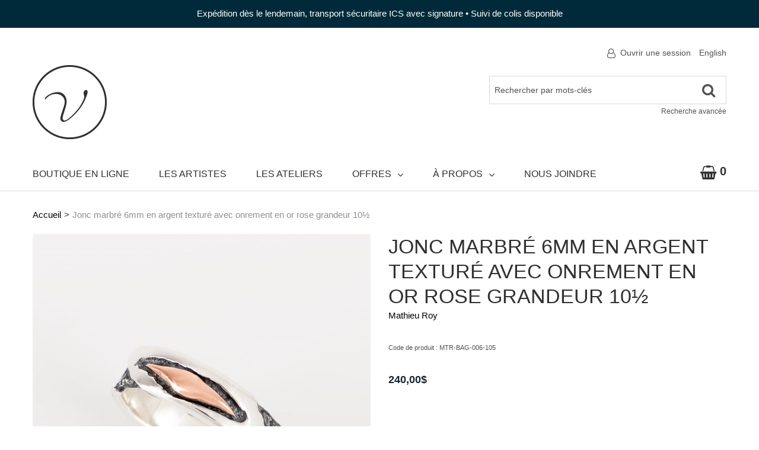

--- FILE ---
content_type: text/html; charset=utf-8
request_url: https://levivoir.com/jonc-marbre-6mm-en-argent-texture-avec-onrement-en-or-rose-grandeur-attribute-grandeur-bague-mtr-bag-006-105
body_size: 19983
content:

<!DOCTYPE html>
<!--[if IE 7]><html lang="en" class="ie ie7"><![endif]-->
<!--[if IE 8]><html lang="en" class="ie ie8"><![endif]-->
<!--[if IE 9]><html lang="en" class="ie"><![endif]-->

<!--[if gt IE 9]><!-->
<html lang="fr">
<!--<![endif]-->
<head>
  <meta charset="utf-8">
  <title>Jonc marbr&#233; 6mm en argent textur&#233; avec onrement en or rose grandeur&#160;10&#189;</title>
    <meta name="description" content="Bijou unisexe d’inspiration tribal fabriqu&#233; &#224; la main &#224; partir d’argent de haute qualit&#233; par l’artiste joailler Mathieu Roy. Cr&#233;&#233;es en petite s&#233;rie, et m&#234;me sur mesure &#224; la taille exacte de votre doigt, les bagues de l’artiste qu&#233;b&#233;cois sont authentiques et empreintes de caract&#232;re. D&#233;couvrez la collection!" />
      <meta name="keywords" content="Jonc marbr&#233; 6mm en argent textur&#233; avec onrement en or rose grandeur&#160;10&#189;" />
      <link rel="canonical" href="https://levivoir.com/jonc-marbre-6mm-en-argent-texture-avec-onrement-en-or-rose-grandeur-attribute-grandeur-bague-mtr-bag-006-105" />
    
  <meta content="True" name="HandheldFriendly">
  <meta name="viewport" content="width=device-width, initial-scale=1">
  <meta name="SKYPE_TOOLBAR" content="SKYPE_TOOLBAR_PARSER_COMPATIBLE" />

  <link rel="shortcut icon" type="image/ico" href="/favicon.ico?fv=5649A04D499BDE832F3F7AF5BDA41641" />


  <link rel="stylesheet" type="text/css" href="https://ct1.addthis.com/static/r07/widget110.css">
<link rel="stylesheet" href="https://levivoir-1.azureedge.net/content/cssinclude.bdl?id=985" />


  <!--[if IE 8]><!--><script src="https://levivoir-2.azureedge.net/scriptecom/html5shiv.js?fv=C5776AB906652ADD91F9D827138CDDF5"></script><!--<![endif]-->
<script src="https://levivoir-1.azureedge.net/scripts/jsinclude.bdl?id=986"></script>
<script src="https://levivoir-2.azureedge.net/scripts/jsinclude.bdl?id=965"></script>


  <script>var _sCurrentLanguage="fr";var _sDefaultLanguage="fr-CA";var _sCurrentLanguageFull="fr-ca";var _sServerDomain="levivoir.com";var _sLangQueryName="lang";var _sCurrentLangQueryAndValue="lang=fr-ca"</script>

  

  <!-- Google tag (gtag.js) -->
<script async src="https://www.googletagmanager.com/gtag/js?id=G-MWVMHEMNRP"></script>
<script>
  window.dataLayer = window.dataLayer || [];
  function gtag(){dataLayer.push(arguments);}
  gtag('js', new Date());

  gtag('config', 'G-MWVMHEMNRP');
  gtag('config', 'AW-760143427');
</script>

<script>
  $(document).ready(function () {  
  
    function isTouchDevice(){
      return typeof window.ontouchstart !== 'undefined';
    }

    /* If mobile browser, prevent click on parent nav item from redirecting to URL */
    if(isTouchDevice()) {
      // 1st click, add "clicked" class, preventing the location change. 2nd click will go through.
      $(".dropdown-submenu a").click(function(event) {
        if ($(this).parent().parent().parent().hasClass("open")) {
          //event.preventDefault();
          $(this).next().addClass("show");
          return false;
        }
        else {
          if (!$(this).parent().parent().parent().hasClass("open")){	
            $(".show").removeClass("show");
          }
        }
      });
    }
});

/* fix for product page gallery */
if (typeof EcomUtils !== 'undefined' && typeof ProductPage !== 'undefined') {
	$( document ).ajaxSuccess(function( event, xhr, settings ) {
		if (settings.url == "/ecomwgtproductpage/getproductbyselectedattribute" || settings.url == "/ecomwgtproductpage/getproductpricebyselecteduom") {
			EcomUtils.initLazyLoading();
  			EcomUtils.initLazyLoadingPrint();
		}
	});
}
</script>

<style>
/* fix for product listings */
@media screen and (min-width: 1200px) {
	.grid-layout .box-photo { min-height: 228px; }
	.span9 .grid-layout .box-photo { min-height: 159px; }
}
@media screen and (max-width: 1199px) and (min-width: 980px) {
	.grid-layout .box-photo { min-height: 178px; }
	.span9 .grid-layout .box-photo { min-height: 122px; }
}
@media screen and (max-width: 979px) and (min-width: 768px) {
	.grid-layout .box-photo { min-height: 144px; }
	.span9 .grid-layout .box-photo { min-height: 102px; }
}
/* fix for category listings */
@media screen and (max-width: 767px) {
	.image-category-listing .box-info-description.hidden-phone { display: block !important; }
}
</style>


  
<script>
  function PageHeadMetadata() { }


  $(document).ready(function () {
    var facebookPixelEnabled = false;
    var googleTagManagerEnabled = false;
    var googleTagManagerEnhancedEnabled = false;
    var gtmBuiltInEventsEnabled = false;
    var currencyCode = "";

       facebookPixelEnabled = true;
           googleTagManagerEnabled = true;

       googleTagManagerEnhancedEnabled = true;

       gtmBuiltInEventsEnabled = true;

    currencyCode = "CAD";

    if (typeof TrackingEvent === 'function' && typeof TrackingEvent.init === 'function')
    {
      TrackingEvent.init(facebookPixelEnabled, googleTagManagerEnabled, googleTagManagerEnhancedEnabled, currencyCode, gtmBuiltInEventsEnabled);
    }




  });

  PageHeadMetadata.AsyncHtmlResponseHandler = function ($container, asyncSectionInfo) {
    // the async section container is a div, which cannot be added to the head tag. The resulting html is added to the body.
    // this handler is required to move the resulting html back to the head tag.
    $('head').append(asyncSectionInfo.Html);
    $container.remove();
  }

</script>

<meta property="og:type" content="website">

<meta property="og:url" content="https://levivoir.com/jonc-marbre-6mm-en-argent-texture-avec-onrement-en-or-rose-grandeur-attribute-grandeur-bague-mtr-bag-006-105">
<meta property="og:title" content="Jonc marbr&#233; 6mm en argent textur&#233; avec onrement en or rose grandeur&#160;10&#189;">
  <meta property="og:description" content=" Bague en argent faite à la main par l'artiste joaillier québécois Mathieu Roy Argent ,925 gravé 2 ornements en or rose 14k Certaines zones sont texturées et oxydées, alors que d'autres sont polies effet miroir Réalisé par moulage en petite série 6,4 mm de large x 2 mm d'épaisseur Disponible sur commande en grandeur sur mesure, contacter notre équi">

  <meta property="og:image" content="https://levivoir.com//img/product/MTR-BAG-006~P1-B.JPG?fv=55C30C445414D57EFAD47F727A0EE551">

  <meta property="og:locale" content="fr_CA">
<meta property="og:site_name" content="Le Vivoir">

  <meta property="fb:app_id" content="718405638658048">
<meta name="twitter:card" content="summary">

<meta name="twitter:url" content="https://levivoir.com/jonc-marbre-6mm-en-argent-texture-avec-onrement-en-or-rose-grandeur-attribute-grandeur-bague-mtr-bag-006-105">
<meta name="twitter:title" content="Jonc marbr&#233; 6mm en argent textur&#233; avec onrement en or rose grandeur&#160;10&#189;">
<meta name="twitter:description" content=" Bague en argent faite &#224; la main par l&#39;artiste joaillier qu&#233;b&#233;cois Mathieu Roy Argent ,925 grav&#233; 2 ornements en or rose 14k Certaines zones sont textur&#233;es et oxyd&#233;es, alors que d&#39;autres sont polies effet miroir R&#233;alis&#233; par moulage en petite s&#233;rie 6,4 mm de large x 2 mm d&#39;&#233;paisseur Disponible sur commande en grandeur sur mesure, contacter notre &#233;qui">

<meta name="twitter:image" content="https://levivoir.com//img/product/MTR-BAG-006~P1-B.JPG?fv=55C30C445414D57EFAD47F727A0EE551">

<!-- Global Site Tag (gtag.js) - Google Analytics -->
  
  <script async src="https://www.googletagmanager.com/gtag/js?id=UA-144453896-1"></script>
  
<script>
  window.dataLayer = window.dataLayer || [];
  function gtag(){dataLayer.push(arguments);}
  gtag('js', new Date());

    
    gtag('config', 'UA-144453896-1');
    

</script>

<!-- Facebook Pixel Code -->
<script>
  !function (f, b, e, v, n, t, s) {
    if (f.fbq) return; n = f.fbq = function () {
      n.callMethod ?
      n.callMethod.apply(n, arguments) : n.queue.push(arguments)
    };
    if (!f._fbq) f._fbq = n; n.push = n; n.loaded = !0; n.version = '2.0';
    n.queue = []; t = b.createElement(e); t.async = !0;
    t.src = v; s = b.getElementsByTagName(e)[0];
    s.parentNode.insertBefore(t, s)
  }(window, document, 'script',
  'https://connect.facebook.net/en_US/fbevents.js');
  fbq('init', '718405638658048');
  fbq('track', 'PageView');
</script>
<noscript>
  <img height="1" width="1" style="display:none" 
       src="https://www.facebook.com/tr?id=718405638658048&ev=PageView&noscript=1"/>
</noscript>
<!-- End Facebook Pixel Code -->
  <meta name="ProductCode" content="MTR-BAG-006-105" />

    <script type="application/ld+json">
    {
  "@context": "https://schema.org/",
  "@type": "Product",
  "name": "Jonc marbré 6mm en argent texturé avec onrement en or rose grandeur 10½",
  "description": " Bague en argent faite &#224; la main par l&#39;artiste joaillier qu&#233;b&#233;cois Mathieu Roy Argent ,925 grav&#233; 2 ornements en or rose 14k Certaines zones sont textur&#233;es et oxyd&#233;es, alors que d&#39;autres sont polies effet miroir R&#233;alis&#233; par moulage en petite s&#233;rie 6,4 mm de large x 2 mm d&#39;&#233;paisseur Disponible sur commande en grandeur sur mesure, contacter notre &#233;qui",
  "sku": "MTR-BAG-006-105",
  "brand": {
    "@type": "Brand",
    "name": "Mathieu Roy"
  },
  "category": "Jonc marbré 6mm en argent texturé avec onrement en or rose grandeur 10½",
  "offers": {
    "@type": "Offer",
    "url": "https://levivoir.com/jonc-marbre-6mm-en-argent-texture-avec-onrement-en-or-rose-grandeur-attribute-grandeur-bague-mtr-bag-006-105",
    "price": "240.00",
    "priceCurrency": "CAD",
    "availability": "https://schema.org/OutOfStock"
  },
  "isRelatedTo": [
    {
      "@context": "https://schema.org/",
      "@type": "Product",
      "name": "Jonc marbré 5mm en argent gravé grandeur 11",
      "brand": {
        "@type": "Brand",
        "name": "Mathieu Roy"
      },
      "category": "Jonc marbré 6mm en argent texturé avec onrement en or rose grandeur 10½",
      "offers": {
        "@type": "Offer",
        "url": "https://levivoir.com/jonc-marbre-5mm-en-argent-grave-grandeur-attribute-grandeur-bague-mtr-bag-004-11",
        "price": "120.00",
        "priceCurrency": "CAD",
        "availability": "https://schema.org/OutOfStock"
      },
      "image": [
        "https://levivoir.com//img/product/MTR-BAG-004~P1-Z.JPG",
        "https://levivoir.com//img/product/MTR-BAG-004~P2-Z.JPG",
        "https://levivoir.com//img/product/MTR-BAG-004~P3-Z.JPG"
      ]
    },
    {
      "@context": "https://schema.org/",
      "@type": "Product",
      "name": "Jauge de mesure pour taille de bague",
      "description": " ",
      "category": "Jonc marbré 6mm en argent texturé avec onrement en or rose grandeur 10½",
      "offers": {
        "@type": "Offer",
        "url": "https://levivoir.com/jauge-de-mesure-pour-taille-de-bague-viv-p-baguesize",
        "price": "3.00",
        "priceCurrency": "CAD",
        "availability": "https://schema.org/InStock"
      },
      "image": [
        "https://levivoir.com//img/product/VIV-P-BAGUESIZE~1-B.jpg",
        "https://levivoir.com//img/product/VIV-P-BAGUESIZE~2-B.jpg"
      ]
    },
    {
      "@context": "https://schema.org/",
      "@type": "Product",
      "name": "Pendentif en argent avec pierre de grenat sur cordon de cuir",
      "brand": {
        "@type": "Brand",
        "name": "Mathieu Roy"
      },
      "category": "Jonc marbré 6mm en argent texturé avec onrement en or rose grandeur 10½",
      "offers": {
        "@type": "Offer",
        "url": "https://levivoir.com/pendentif-en-argent-avec-pierre-de-grenat-sur-cordon-de-cuir-mtr-pen-001-gre",
        "price": "155.00",
        "priceCurrency": "CAD",
        "availability": "https://schema.org/OutOfStock"
      },
      "image": [
        "https://levivoir.com//img/product/MTR-PEN-001-GRE_1-Z.jpg",
        "https://levivoir.com//img/product/MTR-PEN-001-GRE_2-Z.jpg",
        "https://levivoir.com//img/product/MTR-PEN-001-GRE_3-Z.jpg",
        "https://levivoir.com//img/product/MTR-PEN-001-GRE_4-Z.jpg",
        "https://levivoir.com//img/product/MTR-PEN-001-GRE_5-Z.jpg"
      ]
    },
    {
      "@context": "https://schema.org/",
      "@type": "Product",
      "name": "Blaireaux avec poils synthétiques",
      "brand": {
        "@type": "Brand",
        "name": "Attila Hrubos"
      },
      "category": "Jonc marbré 6mm en argent texturé avec onrement en or rose grandeur 10½",
      "offers": {
        "@type": "Offer",
        "url": "https://levivoir.com/blaireaux-avec-poils-synthetiques-atr-bla-012-iv-1",
        "price": "60.00",
        "priceCurrency": "CAD",
        "availability": "https://schema.org/OutOfStock"
      },
      "image": [
        "https://levivoir.com//img/product/ATR-BLA-012-IV-1_1-Z.jpg",
        "https://levivoir.com//img/product/ATR-BLA-012-IV-1_2-Z.jpg",
        "https://levivoir.com//img/product/ATR-BLA-012-IV-1_3-Z.jpg",
        "https://levivoir.com//img/product/ATR-BLA-012-IV-1_4-Z.jpg",
        "https://levivoir.com//img/product/ATR-BLA-012-IV-1~5-Z.jpg"
      ]
    }
  ],
  "image": [
    "https://levivoir.com//img/product/MTR-BAG-006~P1-Z.JPG",
    "https://levivoir.com//img/product/MTR-BAG-006~P2-Z.JPG",
    "https://levivoir.com//img/product/MTR-BAG-006~P3-Z.JPG"
  ]
}
    </script>


<meta name="generator" content="k-eCommerce" />
</head>


<body class=" Ecom-ProductPage EcomTProductPage EcomLLayoutEcomV2">
  
  <input type="hidden" id="hdnPageTitle" value="Jonc marbr&#233; 6mm en argent textur&#233; avec onrement en or rose grandeur&#160;10&#189;" />
  
  <div class="sb-site-container">
    <div class="widget" data-type="layout" data-index="1">
        <div class="customerservice-box hidden"></div>

    </div>
    <div class="main-section-container container">
      <div class="widget" data-type="layout" data-index="2">
        
<script>

    $(document).ready(function () {
        Header.init(true, 3, "article", "articles", "ecomwgtheaderv2", "Nous avons mis &#224; jour votre panier avec succ&#232;s.&lt;/br&gt;&lt;a style=&#39;text-decoration: underline;&#39; href=&#39;/mon-panier&#39;&gt;Cliquez ici pour voir votre panier.&lt;/a&gt;");
        ShoppingCartSummary.DesktopAutoCloseCartPopupDelay = 5000 ;
        ShoppingCartSummary.MobileAutoCloseCartPopupDelay = 5000 ;
        $('.nav-myaccount .dropdown-toggle').dropdown();
        Menu.init();
    });
</script>
<header>

        <div class="header-banner text-center">
            <div class="container">Expédition dès le lendemain, transport sécuritaire ICS avec signature • Suivi de colis disponible<br>
<div></div></div>
        </div>
    <div class="header-bar">
        <div class="container">
            <div class="row-fluid">
                <div class="span6">
                    <ul class="unstyled inline header-nav">



                    </ul>
                </div>
                <div class="span6">
                    <ul class="unstyled inline header-nav-other">
                        <li class="dropdown">
                                <i class="fa fa-user-o"></i> <a class="dropdown-toggle ejs-header-menu" data-toggle="dropdown" href="javascript:void(0);">Ouvrir une session</a>
                            <ul class="dropdown-menu">
                                    <li class="headerlink-login"><a href="/identification-utilisateur" class="btn">Ouvrir une session</a></li>
                                    <li class="divider"></li>
                                <li class="headerlink-account"><a href="/mon-compte">Mon compte</a></li>
                                    <li class="headerlink-cart"><a href="/mon-panier">Mon panier</a></li>
                                                                                                <li class="headerlink-contact"><a href="/fr/questions-le-vivoir">Service &#224; la client&#232;le</a></li>
                            </ul>
                        </li>



                                <li class="cult-en">
                                    <a href="/en/6mm-marbled-textured-silver-with-rose-gold-ornemen-bangle-size-attribute-grandeur-bague-mtr-bag-006-105" lang="en">English</a>
                                </li>

                    </ul>
                </div>
            </div>
        </div>
    </div>

    <div class="header-content">
        <div class="container">
            <!-- HEADER LINKS -->

            <div class="row-fluid">
                <div class="span4">
                    <div class="logos text-center">

                            <a href="/" title="Le Vivoir">
                                <img src="https://levivoir-2.azureedge.net/medias/logo/logo-medium.png?fv=9E576403EE332A3EFF44A813C07DCD2C" alt="Le Vivoir" title="Le Vivoir" class="hires">
                            </a>
                    </div>
                </div>

                <div class="span8 header-topsection">

                        <!-- SEARCH -->
                        <div class="search" role="search">
                            <div class="row-fluid">
                                <form class="form-search ejs-quicksearch form-inline" action="/recherche-produits" method="get" onsubmit="SearchAsType.PreventAjaxCall();">
                                    <input type="text" name="qs" id="txtHeaderQuickSearch" class="form-search-input" placeholder="Rechercher par mots-cl&#233;s" autocomplete="off" />
                                    <button class="btn-go" type="submit">
                                        <i class="fa fa-search"></i>
                                    </button>
                                    <div class="row-fluid">
                                        <a href="/recherche-avance" class="advanced-search"><small>Recherche avanc&#233;e</small></a>
                                    </div>
                                </form>
                            </div>

                        </div>

                        <!-- CART -->
                            <div class="row-fluid cart-in-mobile visible-phone">
                                <div class="mobile-cart">
                                    <a href="javascript:void(0);" class="btn-cart box ejs-basket-popup ejs-basket-closed">

                                        <i class="fa fa-shopping-basket" aria-hidden="true"></i>
                                        <span class="ejs-cart-products-qty cart-products-qty">0</span>
                                        <span class="ejs-cart-products-qty-lbl cart-products-qty-lbl">
                                            
                                                 article
                                        </span>
                                            
                                                - <span class="ejs-cart-products-total">0,00$</span>
                                            
                                    </a>
                                </div>
                            </div>
                        <!-- Quote Cart -->
                </div>
            </div>

        </div>
    </div>
</header>

<div class="section-container-main-navigation">


        <div class="main-navigation">
            <div class="container">
                <div class="navbar navbar-inverse nav-menu">
                    <div class="navbar-inner">
                        <div class="container">
                            <div class="span12 visible-phone">
                                <a class="btn-navbar span1" data-toggle="collapse" data-target=".nav-collapse">
                                    <i class="fa fa-bars fa-large fa-inverted"></i>
                                </a>
                            </div>
                            <div class="row-fluid">
                                <div class="nav-collapse collapse span10" role="navigation">
                                    <ul class="nav">

                                                        <li>
                                                            <a class="" href="/boutique-en-ligne" >Boutique en ligne</a>
                                                        </li>
                                                        <li>
                                                            <a class="" href="/nos-artistes" >Les artistes</a>
                                                        </li>
                                                        <li>
                                                            <a class="" href="/les-ateliers" >Les ateliers</a>
                                                        </li>
                                                        <li class="expand dropdown">
                                                            <a class="dropdown-toggle lvl1 " href="javascript:void(0)"  data-toggle="dropdown" aria-haspopup="true">Offres<i class="fa fa-angle-down" aria-hidden="true"></i></a>

                                                                <ul class="dropdown-menu level2" role="menu">
                                                                                <li class="expand dropdown-submenu">
                                                                                    <a class="" href="javascript:void(0)"  data-url="" tabindex="-1" aria-haspopup="true">Espaces locatifs</a>

                                                                                        <ul class="level3 dropdown-menu">
                                                                                                    <li class="dropdown-submenu">
                                                                                                        <a class="" href="/ateliers-d-artistes"  tabindex="-1">Ateliers d&#39;artistes</a>
                                                                                                    </li>
                                                                                                    <li class="dropdown-submenu">
                                                                                                        <a class="" href="/fr/bureaux"  tabindex="-1">Bureaux</a>
                                                                                                    </li>
                                                                                        </ul>
                                                                                </li>
                                                                                <li class="expand dropdown-submenu">
                                                                                    <a class="" href="javascript:void(0)"  data-url="" tabindex="-1" aria-haspopup="true">Services aux artistes</a>

                                                                                        <ul class="level3 dropdown-menu">
                                                                                                    <li class="dropdown-submenu">
                                                                                                        <a class="" href="/service-photographie"  tabindex="-1">Service de photographie</a>
                                                                                                    </li>
                                                                                                    <li class="dropdown-submenu">
                                                                                                        <a class="" href="/creation-de-site-web"  tabindex="-1">Cr&#233;ation de site web</a>
                                                                                                    </li>
                                                                                        </ul>
                                                                                </li>
                                                                                <li>
                                                                                    <a class="" href="/expositions" >Expositions</a>
                                                                                </li>
                                                                </ul>

                                                        </li>
                                                        <li class="expand dropdown">
                                                            <a class="dropdown-toggle lvl1 " href="javascript:void(0)"  data-toggle="dropdown" aria-haspopup="true">&#192; propos<i class="fa fa-angle-down" aria-hidden="true"></i></a>

                                                                <ul class="dropdown-menu level2" role="menu">
                                                                                <li>
                                                                                    <a class="" href="/fr/la-mission-du-vivoir" >Notre mission</a>
                                                                                </li>
                                                                                <li>
                                                                                    <a class="" href="/fr/lhistoire-du-vivoir" >Notre histoire</a>
                                                                                </li>
                                                                </ul>

                                                        </li>
                                                        <li>
                                                            <a class="" href="/fr/nous-joindre" >Nous joindre</a>
                                                        </li>
                                    </ul>
                                </div>

                                <div class="nav-quicklinks span2">
                                    <ul class="nav nav-pills unstyled inline">
                                            <li class="nav-search-container">
                                                <!--[isk] 1st btn form show/hide trigger-->
                                                <a class="btn-search box pointer-cursor">
                                                    <i class="fa fa-search fa-inverted"></i>
                                                </a>
                                            </li>
                                                                                    <li>
                                                <a href="javascript:void(0);" class="btn-cart box ejs-basket-popup ejs-basket-closed">
                                                    <i class="fa fa-shopping-basket fa-inverted" aria-hidden="true"></i> <span class="ejs-cart-products-qty"><strong class="visible-desktop"></strong>0 </span>
                                                </a>
                                            </li>
                                                                            </ul>
                                </div>
                            </div>

                        </div>
                    </div>
                </div>


                <!-- SEARCH NAVIGATION -->
                <div class="main-navig-search" role="search">
                    <form class="form-search ejs-search-bar" action="/recherche-produits" method="get" onsubmit="SearchAsType.PreventAjaxCall();">

                        <input autocomplete="off" class="form-search-input" id="txtQsBar" name="qs" placeholder="Rechercher par mots-clés" type="text" value="" />
                        <!--[isk] 2nd btn search trigger-->
                        <button class="btn btn-go" id="cmdSearchBar" type="submit"><i class="fa fa-search fa-inverted"></i></button>
                    </form>
                </div>
            </div>

        </div>

    <!-- CART -->
        <div id="shoppingCartPopup" class="basket-pop ejs-basket-closed">
            <div class="row-fluid basketpop-header">
                <div class="span11">
                    <h3 class="pull-left">
                        Mon panier
                </h3>
            </div>
            <div class="span1">
                <a class="basket-close pull-right" href="javascript:void(0)" onclick="ShoppingCartSummary.forceClose(); return false;"><i class="fa fa-times fa-inverted fa-small"></i></a>
            </div>
        </div>
        <div id="shoppingCartPopupContent" data-widget-code="EcomWGTShoppingCartSummary">
        </div>
    </div>

    <!-- QUOTE -->
</div>

      </div>
      <section class="main-section" role="main">
        <div id="main-section" class="container">
          <div id="ejs-main-section" class="section-body-container">
            


<div class="row-fluid">
  <div class="span12">   
    <div class="widget" data-type="view" data-index="1">
      


<script>if (typeof TrackingEvent === 'function' && typeof TrackingEvent.addProductData === 'function'){TrackingEvent.addProductData('8a7a3fad-3fd2-4c15-b0f2-3254d93349d9', {"Id":"8a7a3fad-3fd2-4c15-b0f2-3254d93349d9","Code":"MTR-BAG-006-105","Title":"Jonc marbré 6mm en argent texturé avec onrement en or rose grandeur 10½","Category":"Boutique en ligne","Brand":"Mathieu Roy","Configurations":"10½","Price":240.00,"PriceForMinQuantity":240.00,"Quantity":1.0,"ListPosition":1,"Currency":"CAD"});}</script>

<script>
  $(document).ready(function () {
    $(document).trigger("ProductPageDisplay", ["8a7a3fad-3fd2-4c15-b0f2-3254d93349d9"]);
  });
</script>


<div class="product-detail ejs-product-detail product-detail--2020-1 site-content clearfix row-fluid is-touchspin ">

  <!-- breadcrumb section-->
  <div class="row-fluid">
    <ul class='breadcrumb'><li class=''><a href='/'>Accueil</a><span class='divider'>&gt;</span></li><li class='active'>Jonc marbré 6mm en argent texturé avec onrement en or rose grandeur 10½</li></ul>

  </div>

  <!-- product detail START -->

  <div class="row-fluid">
    <div class="span6 product-page-image-col">
      <div class="product-image">
        <!-- Widget Unique Code used for calls to the Model from the controller  -->
        <input id="WidgetUniqueCode" name="WidgetUniqueCode" type="hidden" value="SdWlppw1TpFAaFHqsHbZSjbS4WuXJ5EWOfgKbFUnw7MkKowfMLbMi0snh539i18cG4HrIiL5REfyD7ozE5c7ig==" />
        <input id="CategoryId" name="CategoryId" type="hidden" value="13a16fcc-3101-44b1-bc20-1455feea1361" />





        <div class="product-image-container ejs-product-image-container">
            <div class="in-cart-indicator" title="Le produit « Jonc marbré 6mm en argent texturé avec onrement en or rose grandeur 10½ » est dans le panier.">
              <i class="in-cart-icon fa fa-cart-arrow-down" aria-hidden="true"></i>
              <span class="sr-only">Le produit « Jonc marbré 6mm en argent texturé avec onrement en or rose grandeur 10½ » est dans le panier.</span>
            </div>
          

          <img class="product-main-image product-image__image" id="product-detail-gallery-main-img" alt="Jonc marbr&#233; 6mm en argent textur&#233; avec onrement en or rose grandeur&#160;10&#189;" title="Jonc marbr&#233; 6mm en argent textur&#233; avec onrement en or rose grandeur&#160;10&#189;" src="https://levivoir-1.azureedge.net/img/product/MTR-BAG-006~P1-B.JPG?fv=55C30C445414D57EFAD47F727A0EE551" data-zoom-image="/img/product/MTR-BAG-006~P1-Z.JPG?fv=55C30C445414D57EFAD47F727A0EE551" data-zoom-enabled="True" />
        </div>

        <div id="zoom-info">
          <div class="visible-phone visible-tablet hidden-desktop text-center v-margin">
            <small class="muted">Appuyez deux fois et maintenez enfoncer pour un gros plan.</small>
          </div>

          <div class="hidden-phone hidden-tablet visible-desktop text-center v-margin">
            <small class="muted">Passer en survol l'image pour zoomer.</small>
          </div>
        </div>

        <div id="enlarge-info" class="text-center hidden-phone v-margin product-enlarge">
          <i class="fa fa-arrows-alt fa-small" aria-hidden="true"></i><a class="ejs-product-enlarge btn btn-link"><small>Cliquer pour agrandir</small></a>
        </div>


          <div id="product-detail-gallery-thumbs">
            <ul class="slides">
                <li>
                  <a href="javascript:void(0);" class="ejs-slider-thumb" data-image="/img/product/MTR-BAG-006~P1-B.JPG?fv=55C30C445414D57EFAD47F727A0EE551" data-zoom-image="/img/product/MTR-BAG-006~P1-Z.JPG?fv=55C30C445414D57EFAD47F727A0EE551" data-enlarge-image="/img/product/MTR-BAG-006~P1-Z.JPG?fv=55C30C445414D57EFAD47F727A0EE551">
                    <img src="https://levivoir-1.azureedge.net/img/product/MTR-BAG-006~P1-T.JPG?fv=1F706A2AC019D238CDBDE8EEC48A1B7F" alt="Jonc marbr&#233; 6mm en argent textur&#233; avec onrement en or rose grandeur&#160;10&#189;" />
                  </a>
                </li>
                <li>
                  <a href="javascript:void(0);" class="ejs-slider-thumb" data-image="/img/product/MTR-BAG-006~P2-B.JPG?fv=C09DC338DAEC1C1822446B60D5B24379" data-zoom-image="/img/product/MTR-BAG-006~P2-Z.JPG?fv=C09DC338DAEC1C1822446B60D5B24379" data-enlarge-image="/img/product/MTR-BAG-006~P2-Z.JPG?fv=C09DC338DAEC1C1822446B60D5B24379">
                    <img src="https://levivoir-2.azureedge.net/img/product/MTR-BAG-006~P2-T.JPG?fv=DD40284FDCEA69E3B6A65E2B3F2ECB04" alt="Jonc marbr&#233; 6mm en argent textur&#233; avec onrement en or rose grandeur&#160;10&#189;" />
                  </a>
                </li>
                <li>
                  <a href="javascript:void(0);" class="ejs-slider-thumb" data-image="/img/product/MTR-BAG-006~P3-B.JPG?fv=D8898F880E201A09AE29B30373EC4118" data-zoom-image="/img/product/MTR-BAG-006~P3-Z.JPG?fv=D8898F880E201A09AE29B30373EC4118" data-enlarge-image="/img/product/MTR-BAG-006~P3-Z.JPG?fv=D8898F880E201A09AE29B30373EC4118">
                    <img src="https://levivoir-2.azureedge.net/img/product/MTR-BAG-006~P3-T.JPG?fv=B991F1657300BF170D3DEAD4DE1BC07A" alt="Jonc marbr&#233; 6mm en argent textur&#233; avec onrement en or rose grandeur&#160;10&#189;" />
                  </a>
                </li>
            </ul>
          </div>
      </div>
    </div>
    <div class="span6 product-page-info-col">
        <div class="row-fluid">
            <div class="span12">
                <h1 class="product-detail__product-title">Jonc marbré 6mm en argent texturé avec onrement en or rose grandeur 10½</h1>
                        <p class="product-brand">
                            <a class="product-brand__link" href="/mathieu-roy">Mathieu Roy</a>
                        </p>
            </div>
        </div>

            <div class="row-fluid">
                <div class="span12">
                        <p class="product-details-code">Code de produit : <span>MTR-BAG-006-105</span></p>

                </div>
            </div>


        <div class="row-fluid">

            <div class="span12">

            <div class="unstyled single-price-display">
              <strong class="price price-current">240,00$</strong> 
              

<script>
  $(document).ready(function () {
    $(".ejs-fee-list-description").tooltip();
  });
</script>

                          </div>
        </div>
      </div>
        <div class="row-fluid ejs-product-attributes attributes-section">
                        <div class="span12">
                            <ul class="unstyled">
                            </ul>
                        </div>
            </div>



        <div class="row-fluid">
            <div class="span6">
                <!--Product Add To Cart, Add to Purchase list START-->
                <!--Quantity Text Box-->

            </div>



                    <div class="span6">
                        <div class="box-info box-qty">
                            <ul class="unstyled text-right form-inline productpage-Availability">
                                    <li class="text-right productpage-Availability-qty"><strong>Quantit&#233; disponible :</strong> 0</li>
                                

                            </ul>
                        </div>
                    </div>
        </div>



    </div>
  </div>
    <div class="row-fluid">
        <div class="span12">
                <div class="description-bottom">
                    <h3>Description</h3>
                    <div><p>Bague en argent faite à la main par l'artiste joaillier québécois Mathieu Roy</p><ul>    <li>Argent ,925 gravé</li>    <li>2 ornements en or rose 14k</li>    <li>Certaines zones sont texturées et oxydées, alors que d'autres sont polies effet miroir</li>    <li>Réalisé par moulage en petite série</li>    <li>6,4 mm de large x 2 mm d'épaisseur</li></ul><p><i>Disponible sur commande en grandeur sur mesure,  <a href="mailto:info@levivoir.com?subject=Commande%20d'une%20bague%20de%20l'artiste%20Mathieu%20Roy">contacter notre équipe</a>!</i></p></div>
                </div>
                <hr class="separator" />


                <div class="description-bottom" id="tab-1">
                    <h3>L&#39;artiste</h3>
                    <div><div class="artist-brand-page"><h2 class="artist-product-name">Mathieu Roy</h2><p class="artist-brand-city">Québec</p><div class="row-fluid artist-brand-row">        <div class="span5">            <img class="artist-brand-picture" alt="Portait de l'artiste joaillier Mathieu Roy" src="https://levivoir-1.azureedge.net/medias/MathieuRoy_Portrait.jpg?fv=3976AEC8D2CE437F3C1B107F6BE44E74" title="Portait de l'artiste joaillier Mathieu Roy" />        </div>        <div class="span7 artist-brand-description"><p><img src="https://levivoir-2.azureedge.net/medias/quote-open-fr.png?fv=D85F15F1AAA7F9395FFD191F36D54728" alt="" class="artist-brand-quote-open-fr"/>Lors de ma formation en joaillerie, j’ai été immédiatement fasciné par la gravure à l’acide qui est une technique de traitement de surface. Cet engouement est demeuré le même au fil du temps puisque je privilégie encore cette technique dans la conception de la plupart de mes bijoux.</p><p>Même si certaines de mes créations sont plus délicates que d’autres, le résultat obtenu avec l’acide leur donne beaucoup de caractère. Les lignes courbées se terminant en pointes – rappelant des formes tribales – viennent accentuer cet effet.</p><p>Je travaille principalement avec l’argent sterling oxydé ou l’or. L’utilisation de ces deux métaux dans un même bijou, en plus des reliefs formés par l’acide, donnent un contraste très intéressant à mes créations.</p><p>Ma collection comprend plusieurs pièces pour femmes, mais une grande place – de plus en plus grande d’ailleurs – est attribuée à la clientèle masculine, qui est trop souvent laissée pour compte dans le bijou.<img src="https://levivoir-1.azureedge.net/medias/quote-close-fr.png?fv=401EBD8C4B4505405DD8A193300E698D" alt="" class="artist-brand-quote-close-fr"/></p>        </div>    </div></div></div>
                </div>
                <hr class="separator" />
                <div class="description-bottom" id="tab-1">
                    <h3>Entretien</h3>
                    <div>Sans doute vous êtes-vous déjà demandé comment prendre bien soin de vos bijoux en argent? Avec ce petit truc, vous verrez que c’est un jeu d’enfant. Plutôt que d’utiliser un liquide ou une pâte comme pour l’argenterie - produits qui peuvent d’ailleurs abîmer vos bijoux à la longue - vous pouvez simplement utiliser un tissu de nettoyage et de polissage prévu à cet effet.<br><br>Lorsque vous trouvez que votre bijou a perdu de son éclat ou qu’il a commencé à ternir, tenez-le dans une main, tandis que vous l’astiquez avec le tissu de l’autre. En deux temps, trois mouvements, votre bijou redeviendra comme neuf!<br><br>Commander votre tissu nettoyant en <a href="https://levivoir.com/chiffon-nettoyant-pour-les-bijoux-viv-p-chi-001">cliquant ici</a><br><div></div></div>
                </div>
                <hr class="separator" />
                <div class="description-bottom" id="tab-1">
                    <h3>Livraison</h3>
                    <div><p style="text-align: justify;"><strong>Livraison: </strong>Nous livrons au Québec, au Canada, aux États-Unis et dans la plupart des pays du monde. Si aucune option de livraison n’est disponible pour votre adresse, <a href="mailto:kEncEmailjogpAmfwjwpjs/dpnkEncEmailEnd">contactez-nous</a> et nous vous soumettrons un estimé sur mesure!</p><p style="text-align: justify;"><strong>Calcul des frais de livraison: </strong>Le tarif de livraison est calculé automatiquement par notre système en fonction du poids et des dimensions des œuvres dans votre panier d’achats ainsi que selon votre adresse. Ce calcul s'effectue lorsque vous cliquez sur <em>Voir mon panier</em> ou <em>Passer la commande</em>. À ce stade, la commande n'est pas confirmée et il est encore possible de modifier, d'ajouter ou de supprimer des items de votre panier.</p><p style="text-align: justify;"><strong>Emballage:</strong> Nous emballons les œuvres avec grand soin, la plupart du temps avec des matériaux recyclés, puisque la planète nous tient autant à cœur que le rayonnement des métiers d’art! Nous utilisons de la mousse, du papier ou des bulles pour protéger vos œuvres qui seront ensuite placées dans une boîte de carton. Les tableaux sont également protégés de coin de carton et de papier kraft.</p><p style="text-align: justify;"><strong>Politique de retour:</strong> Nous voulons que vous ayez un réel coup de cœur pour votre œuvre! Si ce n’est pas le cas, il nous fera plaisir d’échanger votre achat dans un délai de 30 jours suivants la date d’achat. Pour se faire, les œuvres doivent nous être retournées à vos frais, intacts et dans leur emballage d’origine. Consulter tous les détails sur notre <a href="/faq">FAQ</a>.</p><p style="text-align: justify;"> </p><div></div></div>
                </div>
                <hr class="separator" />

        </div>
    </div>
  <input id="ProductCode" name="ProductCode" type="hidden" value="MTR-BAG-006-105" />
<input id="PromotionFromId" name="PromotionFromId" type="hidden" value="-1" /></div>
<!-- product detail END -->
  
    </div>
    <div class="widget" data-type="view" data-index="2">
        
    </div>
  </div>
</div>


<div class="widget" data-type="view" data-index="3">
  

<script>
  function EcomWGTProductSuggestion() { }

    EcomWGTProductSuggestion.InitializeProductSuggestionForm = function (formName) {
      ShoppingCart.initAddToCart(formName);

      $forms = $("#" + formName);
      $forms.unbind();
      $forms.removeData("validator");
      $.validator.unobtrusive.parse($forms);

      EcomUtils.standardizeDivHeights('div.grid-layout', 'div.productbox');
    }

    $(document).ready(function () {EcomWGTProductSuggestion.InitializeProductSuggestionForm("suggestedProductsFormComplementary");
      EcomUtils.bindProductsImagesRedirect();


    });

</script>
  <div class="complementary-product">
    <div class="row-fluid">
      <div class="span12">
          <h3>Vous pourriez aussi être intéressé par</h3>

        <form id="suggestedProductsFormComplementary" class="ejs-addtocartform" onsubmit="return false;" method="post" data-qtyisprefill="True">
          <div class="row-fluid grid-layout">
            <div class="ejs-productitem span3">


<script>if (typeof TrackingEvent === 'function' && typeof TrackingEvent.addProductData === 'function'){TrackingEvent.addProductData('8f274110-9587-4da9-931d-50cd99f4ce68', {"Id":"8f274110-9587-4da9-931d-50cd99f4ce68","Code":"MTR-BAG-004-11","Title":"Jonc marbré 5mm en argent gravé grandeur 11","Category":"Boutique en ligne","Brand":"Mathieu Roy","Configurations":"11","Price":120.00,"PriceForMinQuantity":120.00,"Quantity":1.0,"ListPosition":2,"Currency":"CAD"});}</script>

<div class="boxshad productbox ejs-product-listing-item is-touchspin ">











  <div class="box-photo product-image-container ejs-box-photo ejs-product-image-container" data-product-url="/jonc-marbre-5mm-en-argent-grave-grandeur-attribute-grandeur-bague-mtr-bag-004-11" onclick="$(document).trigger('ProductClick',['8f274110-9587-4da9-931d-50cd99f4ce68']);">
      <div class="in-cart-indicator" title="Le produit « Jonc marbré 5mm en argent gravé grandeur 11 » est dans le panier.">
        <i class="in-cart-icon fa fa-cart-arrow-down" aria-hidden="true"></i>
        <span class="sr-only">Le produit « Jonc marbré 5mm en argent gravé grandeur 11 » est dans le panier.</span>
      </div>
    <img class="product-main-image"
         alt="Jonc marbr&#233; 5mm en argent grav&#233; grandeur&#160;11"
         title="Jonc marbr&#233; 5mm en argent grav&#233; grandeur&#160;11"
         src="https://levivoir-1.azureedge.net/img/product/MTR-BAG-004~P1.JPG?fv=9B2F6F95544298150F14E46712EE8369"
         onclick="$(document).trigger('ProductClick',['8f274110-9587-4da9-931d-50cd99f4ce68']);"
         srcset=" /img/product/MTR-BAG-004~P1-Z.JPG?fv=7831333386F1F4D3C958BABB81A5B744 900w,                    /img/product/MTR-BAG-004~P1-B.JPG?fv=7831333386F1F4D3C958BABB81A5B744 900w,                   /img/product/MTR-BAG-004~P1.JPG?fv=9B2F6F95544298150F14E46712EE8369 300w,
                  /img/product/MTR-BAG-004~P1-T.JPG?fv=18BA52C983A89F0573BB55D6CD89FC92 150w,
                  /img/product/MTR-BAG-004~P1-X.JPG?fv=F1E0832D45E288190142699A7FBAFC67 55w"
         sizes="(max-width: 767px) 100vw, 50vw" />
  </div>
  <div class="box-info">
    <ul class="unstyled">
          <li class="product-title"><a href="/jonc-marbre-5mm-en-argent-grave-grandeur-attribute-grandeur-bague-mtr-bag-004-11" class="product-title" title="Jonc marbr&#233; 5mm en argent grav&#233; grandeur&#160;11" onclick="$(document).trigger('ProductClick',['8f274110-9587-4da9-931d-50cd99f4ce68']);">Jonc marbré 5mm en argent gravé grandeur 11</a></li>


        <li class="product-brand"><small><a href="/mathieu-roy" title="Mathieu Roy">Mathieu Roy</a></small></li>
      
    </ul>
  </div>

  <div class="box-price">


        <ul class="unstyled price-container">
          <li class="singlePrice-price">
            <span class="price ">120,00$ </span>
            

<script>
  $(document).ready(function () {
    $(".ejs-fee-list-description").tooltip();
  });
</script>

          </li>

        </ul>


  </div>
    <div class="box-info box-qty productListing-availability">
      <ul class="unstyled">
                              </ul>
    </div>
</div>

            </div>             
            <div class="ejs-productitem span3">


<script>if (typeof TrackingEvent === 'function' && typeof TrackingEvent.addProductData === 'function'){TrackingEvent.addProductData('6157ec4e-704b-42f6-9735-e682e09caf2d', {"Id":"6157ec4e-704b-42f6-9735-e682e09caf2d","Code":"VIV-P-BAGUESIZE","Title":"Jauge de mesure pour taille de bague","Category":"Tout voir","Brand":"Le vivoir","Configurations":"","Price":3.00,"PriceForMinQuantity":3.0000,"Quantity":1.0,"ListPosition":3,"Currency":"CAD"});}</script>

<div class="boxshad productbox ejs-product-listing-item is-touchspin ">











  <div class="box-photo product-image-container ejs-box-photo ejs-product-image-container" data-product-url="/jauge-de-mesure-pour-taille-de-bague-viv-p-baguesize" onclick="$(document).trigger('ProductClick',['6157ec4e-704b-42f6-9735-e682e09caf2d']);">
      <div class="in-cart-indicator" title="Le produit « Jauge de mesure pour taille de bague » est dans le panier.">
        <i class="in-cart-icon fa fa-cart-arrow-down" aria-hidden="true"></i>
        <span class="sr-only">Le produit « Jauge de mesure pour taille de bague » est dans le panier.</span>
      </div>
    <img class="product-main-image"
         alt="Jauge de mesure pour taille de bague"
         title="Jauge de mesure pour taille de bague"
         src="https://levivoir-2.azureedge.net/img/product/VIV-P-BAGUESIZE~1.jpg?fv=BDC18610983117B5206F67D07E3D49ED"
         onclick="$(document).trigger('ProductClick',['6157ec4e-704b-42f6-9735-e682e09caf2d']);"
         srcset="                   /img/product/VIV-P-BAGUESIZE~1-B.jpg?fv=FCC67FBB1B11B02604B0BDD0934B9A71 400w,                   /img/product/VIV-P-BAGUESIZE~1.jpg?fv=BDC18610983117B5206F67D07E3D49ED 300w,
                  /img/product/VIV-P-BAGUESIZE~1-T.jpg?fv=21C798C836E610BA766BB92412E33BE2 150w,
                  /img/product/VIV-P-BAGUESIZE~1-X.jpg?fv=C7656F7DAB71CB0DB73A71ED6C23AB8E 55w"
         sizes="(max-width: 767px) 100vw, 50vw" />
  </div>
  <div class="box-info">
    <ul class="unstyled">
          <li class="product-title"><a href="/jauge-de-mesure-pour-taille-de-bague-viv-p-baguesize" class="product-title" title="Jauge de mesure pour taille de bague" onclick="$(document).trigger('ProductClick',['6157ec4e-704b-42f6-9735-e682e09caf2d']);">Jauge de mesure pour taille de bague</a></li>


      
        <li class="product-desc small"> </li>
    </ul>
  </div>

  <div class="box-price">


        <ul class="unstyled price-container">
          <li class="singlePrice-price">
            <span class="price ">3,00$ </span>
            

<script>
  $(document).ready(function () {
    $(".ejs-fee-list-description").tooltip();
  });
</script>

          </li>

        </ul>


        <div class="qty-container ejs-addtocart-toggle-spinner-container">
          <button type="button" class="btn btn-primary btn-block btn-addtocart-toggle-spinner ejs-addtocart-toggle-spinner" title="Ajouter Jauge de mesure pour taille de bague &#224; mon panier.">
            Ajouter au panier <i class="fa fa-shopping-cart fa-inverted" aria-hidden="true"></i>
          </button>
        </div>
      <ul class="unstyled inline qty-container ejs-addtocart-section input-append qty-container-spinner ejs-addtocart-spinner" data-productbox=".ejs-product-listing-item" data-productid="6157ec4e-704b-42f6-9735-e682e09caf2d" data-productcode="VIV-P-BAGUESIZE" data-isdigitalproduct="false" data-content-remove="Retirer Jauge de mesure pour taille de bague de mon panier." data-content-down="R&#233;duire la quantit&#233; de Jauge de mesure pour taille de bague de 1." data-content-up="Augmenter la quantit&#233; de Jauge de mesure pour taille de bague de 1.">

        <li>
          <input type="number" min="0" max="9999" step="1" id="qty_VIV-P-BAGUESIZE_Complementary" name="qty_VIV-P-BAGUESIZE_Complementary" class="input-mini" data-minqty="1" data-minqty-content="La quantit&#233; doit &#234;tre d&#39;au moins 1." data-maxqty="9999" data-maxqty-content="La quantit&#233; maximale possible est 9999." data-multiqty="1" data-multiqty-content="La quantit&#233; doit &#234;tre un multiple de 1." data-productcode="VIV-P-BAGUESIZE" data-addtocartmode-enterkey="orderv2" data-invalid-content="La quantit&#233; doit &#234;tre valide et plus grande que z&#233;ro pour ajouter un produit au panier d&#39;achats." data-content="La quantit&#233; doit &#234;tre valide et plus grande que z&#233;ro pour ajouter un produit au panier d&#39;achats." onkeydown="return EcomUtils.validateNumericInput(event, this);" />
          <span class="field-validation-valid" data-valmsg-replace="true" data-valmsg-for="qty_VIV-P-BAGUESIZE"></span>
        </li>


      </ul>
  </div>
    <div class="box-info box-qty productListing-availability">
      <ul class="unstyled">
                              </ul>
    </div>
</div>

            </div>             
            <div class="ejs-productitem span3">


<script>if (typeof TrackingEvent === 'function' && typeof TrackingEvent.addProductData === 'function'){TrackingEvent.addProductData('f2637056-3062-40bc-8496-7e8ae3873762', {"Id":"f2637056-3062-40bc-8496-7e8ae3873762","Code":"MTR-PEN-001-GRE","Title":"Pendentif en argent avec pierre de grenat sur cordon de cuir","Category":"Boutique en ligne","Brand":"Mathieu Roy","Configurations":"Grenat","Price":155.00,"PriceForMinQuantity":155.0000,"Quantity":1.0,"ListPosition":4,"Currency":"CAD"});}</script>

<div class="boxshad productbox ejs-product-listing-item is-touchspin ">











  <div class="box-photo product-image-container ejs-box-photo ejs-product-image-container" data-product-url="/pendentif-en-argent-avec-pierre-de-grenat-sur-cordon-de-cuir-mtr-pen-001-gre" onclick="$(document).trigger('ProductClick',['f2637056-3062-40bc-8496-7e8ae3873762']);">
      <div class="in-cart-indicator" title="Le produit « Pendentif en argent avec pierre de grenat sur cordon de cuir » est dans le panier.">
        <i class="in-cart-icon fa fa-cart-arrow-down" aria-hidden="true"></i>
        <span class="sr-only">Le produit « Pendentif en argent avec pierre de grenat sur cordon de cuir » est dans le panier.</span>
      </div>
    <img class="product-main-image"
         alt="Pendentif en argent avec pierre de grenat sur cordon de cuir"
         title="Pendentif en argent avec pierre de grenat sur cordon de cuir"
         src="https://levivoir-1.azureedge.net/img/product/MTR-PEN-001-GRE_1.jpg?fv=A3B125561C32A4DE058910D634745557"
         onclick="$(document).trigger('ProductClick',['f2637056-3062-40bc-8496-7e8ae3873762']);"
         srcset=" /img/product/MTR-PEN-001-GRE_1-Z.jpg?fv=DBA08703520629ED5D603751013B3321 900w,                    /img/product/MTR-PEN-001-GRE_1-B.jpg?fv=DBA08703520629ED5D603751013B3321 900w,                   /img/product/MTR-PEN-001-GRE_1.jpg?fv=A3B125561C32A4DE058910D634745557 300w,
                  /img/product/MTR-PEN-001-GRE_1-T.jpg?fv=1D95481FB88D4409DD49C27F252A2E5A 150w,
                  /img/product/MTR-PEN-001-GRE_1-X.jpg?fv=7AC01D6511386D48564EFCD7D02AC2F8 55w"
         sizes="(max-width: 767px) 100vw, 50vw" />
  </div>
  <div class="box-info">
    <ul class="unstyled">
          <li class="product-title"><a href="/pendentif-en-argent-avec-pierre-de-grenat-sur-cordon-de-cuir-mtr-pen-001-gre" class="product-title" title="Pendentif en argent avec pierre de grenat sur cordon de cuir" onclick="$(document).trigger('ProductClick',['f2637056-3062-40bc-8496-7e8ae3873762']);">Pendentif en argent avec pierre de grenat sur cordon de cuir</a></li>


        <li class="product-brand"><small><a href="/mathieu-roy" title="Mathieu Roy">Mathieu Roy</a></small></li>
      
    </ul>
  </div>

  <div class="box-price">


        <ul class="unstyled price-container">
          <li class="singlePrice-price">
            <span class="price ">155,00$ </span>
            

<script>
  $(document).ready(function () {
    $(".ejs-fee-list-description").tooltip();
  });
</script>

          </li>

        </ul>


  </div>
    <div class="box-info box-qty productListing-availability">
      <ul class="unstyled">
                              </ul>
    </div>
</div>

            </div>             
            <div class="ejs-productitem span3">


<script>if (typeof TrackingEvent === 'function' && typeof TrackingEvent.addProductData === 'function'){TrackingEvent.addProductData('2366883b-e418-4c88-8205-323f4751b877', {"Id":"2366883b-e418-4c88-8205-323f4751b877","Code":"ATR-BLA-012-IV-1","Title":"Blaireaux avec poils synthétiques","Category":"Boutique en ligne","Brand":"Attila Hrubos","Configurations":"Ivoire veg, 1","Price":60.00,"PriceForMinQuantity":60.0000,"Quantity":1.0,"ListPosition":5,"Currency":"CAD"});}</script>

<div class="boxshad productbox ejs-product-listing-item is-touchspin ">











  <div class="box-photo product-image-container ejs-box-photo ejs-product-image-container" data-product-url="/blaireaux-avec-poils-synthetiques-atr-bla-012-iv-1" onclick="$(document).trigger('ProductClick',['2366883b-e418-4c88-8205-323f4751b877']);">
      <div class="in-cart-indicator" title="Le produit « Blaireaux avec poils synthétiques » est dans le panier.">
        <i class="in-cart-icon fa fa-cart-arrow-down" aria-hidden="true"></i>
        <span class="sr-only">Le produit « Blaireaux avec poils synthétiques » est dans le panier.</span>
      </div>
    <img class="product-main-image"
         alt="Blaireaux avec poils synth&#233;tiques"
         title="Blaireaux avec poils synth&#233;tiques"
         src="https://levivoir-1.azureedge.net/img/product/ATR-BLA-012-IV-1_1.jpg?fv=4B01C9AFA82CA44A443A0B54C8614ABB"
         onclick="$(document).trigger('ProductClick',['2366883b-e418-4c88-8205-323f4751b877']);"
         srcset=" /img/product/ATR-BLA-012-IV-1_1-Z.jpg?fv=276EAF3BFFF86758F186E4C520C3271B 900w,                    /img/product/ATR-BLA-012-IV-1_1-B.jpg?fv=276EAF3BFFF86758F186E4C520C3271B 900w,                   /img/product/ATR-BLA-012-IV-1_1.jpg?fv=4B01C9AFA82CA44A443A0B54C8614ABB 300w,
                  /img/product/ATR-BLA-012-IV-1_1-T.jpg?fv=8693F051DB82C133AFF7E3754AD953EF 150w,
                  /img/product/ATR-BLA-012-IV-1_1-X.jpg?fv=BF1595E8375D43D6BA72D0298473673B 55w"
         sizes="(max-width: 767px) 100vw, 50vw" />
  </div>
  <div class="box-info">
    <ul class="unstyled">
          <li class="product-title"><a href="/blaireaux-avec-poils-synthetiques-atr-bla-012-iv-1" class="product-title" title="Blaireaux avec poils synth&#233;tiques" onclick="$(document).trigger('ProductClick',['2366883b-e418-4c88-8205-323f4751b877']);">Blaireaux avec poils synthétiques</a></li>


        <li class="product-brand"><small><a href="/attila-hrubos" title="Attila Hrubos">Attila Hrubos</a></small></li>
      
    </ul>
  </div>

  <div class="box-price">


        <ul class="unstyled price-container">
          <li class="singlePrice-price">
            <span class="price ">60,00$ </span>
            

<script>
  $(document).ready(function () {
    $(".ejs-fee-list-description").tooltip();
  });
</script>

          </li>

        </ul>


  </div>
    <div class="box-info box-qty productListing-availability">
      <ul class="unstyled">
                              </ul>
    </div>
</div>

            </div>             
          </div>
        </form>
      </div>
    </div>
  </div>

</div>


<div class="widget" data-type="view" data-index="5">
  


</div>

<div class="widget" data-type="view" data-index="4">
  

<script type="text/javascript">
  function EcomWGTProductRecentlyViewed() { }

  EcomWGTProductRecentlyViewed.InitializeProductRecentlyViewedForm = function () {
    ShoppingCart.initAddToCart("recentlyViewedProductsForm");
    $forms = $("recentlyViewedProductsForm");
    $forms.unbind();
    $forms.removeData("validator");
    $.validator.unobtrusive.parse($forms);
  }

  $(document).ready(function () {
    EcomWGTProductRecentlyViewed.InitializeProductRecentlyViewedForm();
    EcomUtils.bindProductsImagesRedirect();


  });

</script>
<!-- Recently viewed products -->
  <div class="recently-viewed-product">
    <div class="row-fluid">
      <div class="span12">
        <h3>Votre historique de navigation</h3>

        <form id="recentlyViewedProductsForm" class="ejs-addtocartform" onsubmit="return false;" method="post" data-qtyisprefill="True">
          <div class="row-fluid grid-layout recently-viewed-product-listing">
              <div class="span3">
                <div class="boxshad productbox">

                  <div class="box-photo">
                    <img data-product-url="/bague-jonc-large-en-argent-texture-jov-bag-074" alt="Bague jonc large en argent textur&#233;" title="Bague jonc large en argent textur&#233;" src="https://levivoir-2.azureedge.net/img/product/JOV-BAG-074~P1-T.JPG?fv=9B52F987F1041194857B76C6CCFFBFE3" />
                  </div>
                  <div class="box-info">
                    <a class="product-title strong" href="/bague-jonc-large-en-argent-texture-jov-bag-074" title="Bague jonc large en argent textur&#233;">Bague jonc large en argent texturé</a>
                  </div>


                </div>
              </div>
              <div class="span3">
                <div class="boxshad productbox">

                  <div class="box-photo">
                    <img data-product-url="/portemonnaie-en-tyvek-modele-flocon-blanc-utw-mrf-014" alt="Portemonnaie en tyvek, mod&#232;le flocon, blanc" title="Portemonnaie en tyvek, mod&#232;le flocon, blanc" src="https://levivoir-2.azureedge.net/img/product/UTW-MRF-014_1-T.jpg?fv=4804DACB7F88E986D9003E337482F835" />
                  </div>
                  <div class="box-info">
                    <a class="product-title strong" href="/portemonnaie-en-tyvek-modele-flocon-blanc-utw-mrf-014" title="Portemonnaie en tyvek, mod&#232;le flocon, blanc">Portemonnaie en tyvek, modèle flocon, blanc</a>
                  </div>

                    <div class="box-price">


<ul class="unstyled price-container">
    <li>
      <strong class="price">34,00$ </strong>
    </li>
    </ul>
                    </div>

                </div>
              </div>
              <div class="span3">
                <div class="boxshad productbox">

                  <div class="box-photo">
                    <img data-product-url="/chouchou-a-cheveux-en-coton-nab-zch-01" alt="Chouchou &#224; cheveux en coton" title="Chouchou &#224; cheveux en coton" src="https://levivoir-1.azureedge.net/ecom_theme/img/no_picture/category.gif?fv=B0C7FD91F477191E6A192637D2D38FD8" />
                  </div>
                  <div class="box-info">
                    <a class="product-title strong" href="/chouchou-a-cheveux-en-coton-nab-zch-01" title="Chouchou &#224; cheveux en coton">Chouchou à cheveux en coton</a>
                  </div>


                </div>
              </div>
              <div class="span3">
                <div class="boxshad productbox">

                  <div class="box-photo">
                    <img data-product-url="/grand-bol-en-ceramique-rose-et-gris-hef-bol-025" alt="Grand bol en c&#233;ramique rose et gris" title="Grand bol en c&#233;ramique rose et gris" src="https://levivoir-1.azureedge.net/img/product/HEF-BOL-025~P1-T.JPG?fv=B517F317228FB621CA9B08B28631BDFD" />
                  </div>
                  <div class="box-info">
                    <a class="product-title strong" href="/grand-bol-en-ceramique-rose-et-gris-hef-bol-025" title="Grand bol en c&#233;ramique rose et gris">Grand bol en céramique rose et gris</a>
                  </div>


                </div>
              </div>
          </div>
        </form>
      </div>
    </div>
  </div>

</div>

          </div>
        </div>
      </section>
    </div>

    <!-- FOOTER SECTION -->
    <footer>
      <div class="container">
        <div class="widget" data-type="layout" data-index="3">
          


    <div class="footer-row footer-row-middle">
        <div class="footer-row-inner">
          <div class="row-fluid">
              <div class="span12">
                  <ul class="unstyled">
                        <li><div class="row-fluid"><div class="span3"><div class="footer-logo-per"><img alt="Logo du Vivoir" src="https://levivoir-2.azureedge.net/medias/levivoir_rond_blanc_250px.png?fv=4CA3202C28E9B1151855A8924FDA4FB0" title="Le Vivoir" /></div><div class="footer-link-per"><ul class="unstyled"><li><p>Métiers d'art et arts visuels</p></li><li><p>Plus de 75 artistes québécois</p></li><li><p>Boutique-galerie conviviale</p></li></ul></div></div><div class="span3"><div class="footer-title-per"><h4>LE VIVOIR</h4></div><div class="footer-link-per"><ul class="unstyled"><li><a href="/fr/notre-mission" title="Mission" target="_self">Notre mission</a></li><li><a href="/fr/lhistoire-du-vivoir" title="Histoire" target="_self">Notre histoire</a></li><li><a href="/les-artistes-en-ateliers" title="Les artistes en atelier" target="_self">Nos ateliers d'artistes</a></li></ul></div></div><div class="span3"><div class="footer-title-per"><h4>BOUTIQUE</h4></div><div class="footer-link-per"><ul class="unstyled"><li><a href="/nouveautes" title="Nouveautés" target="_self">Nouveautés</a></li><li><a href="/nos-artistes" title="Les artistes en boutique" target="_self">Les artistes en boutique</a></li><li><a href="/vendre-au-vivoir" title="Vendre au Vivoir" target="_self">Vendre au Vivoir</a></li></ul></div></div><div class="span3"><div class="footer-title-per"><h4>NOUS JOINDRE</h4></div><div class="footer-link-per"><ul class="unstyled"><li><p>1 418 598-9922</p></li><li><p><a href="/fr/ecrivez-nous">info@levivoir.com</a></p></li><li><a rel="noopener" href="https://mailchi.mp/ceef1d2884e1/infolettre-levivoir" title="Infolettre" aria-label="S'inscrire à l'infolettre" target="_blank">Infolettre</a></li></ul></div><div class="footer-social-per"><div class="sociallogo"><a rel="noopener" href="https://www.facebook.com/LeVivoir/" title="Facebook" aria-label="Voir la page Facebook du Vivoir" target="_blank"><div class="facebook"></div></a>
			</div><div class="sociallogo"><a rel="noopener" href="https://www.instagram.com/levivoir/" title="Instagram" aria-label="Voir la page Instagram du Vivoir" target="_blank"><div class="instagram"></div></a>
			</div><!--div class="sociallogo">
				<a href="#" title="Linkedin" target="_blank">
					<div class="linkedin"></div>
				</a>
			</div-->
		</div><div class="campagne-bouton-weekends"></div></div></div><div class="row-fluid"><div class="footer-copyright-per"><p><a href="/faq" title="FAQ">FAQ</a></p><p><a href="/fr/conditions-generales-de-vente" title="Conditions générales de vente">Conditions générales de vente</a> - <!--a href="#" title="FAQ">FAQ</a> - --><a href="/fr/politique-de-confidentialite" title="Politique de confidentialité">Politique de confidentialité</a></p><p>© LE VIVOIR 2019-2021 - Tous droits réservés</p><p class="hidden">Solution eCommerce : <a href="http://www.acomba-ecommerce.com/" target="_blank">k-ecommerce</a></p><p>Solution eCommerce : <a href="https://www.k-ecommerce.com/products/acomba-e-commerce" target="_blank">k-ecommerce</a></p></div></div><!-- Load Facebook SDK for JavaScript -->
<!--div id="fb-root"></div>
<k:script>
  window.fbAsyncInit = function() {
    FB.init({
      xfbml            : true,
      version          : 'v4.0'
    });
  };

  (function(d, s, id) {
  var js, fjs = d.getElementsByTagName(s)[0];
  if (d.getElementById(id)) return;
  js = d.createElement(s); js.id = id;
  js.src = 'https://connect.facebook.net/fr_FR/sdk/xfbml.customerchat.js';
  fjs.parentNode.insertBefore(js, fjs);
}(document, 'script', 'facebook-jssdk'));</k:script>
<!-- End Load Facebook SDK for JavaScript -->

<!-- Your customer chat code -->
<!--div class="fb-customerchat"
  attribution=setup_tool
  page_id="2289173024447165"
	greeting_dialog_display="fade"
  greeting_dialog_delay="10"
  theme_color="#1b2631"
  logged_in_greeting="Bienvenue au Vivoir! Des questions? Nous sommes là pour y répondre.">
</div>
<!-- End Your customer chat code -->

<!-- Google Tag Manager (noscript) -->
<noscript>&amp;lt;iframe src="https://www.googletagmanager.com/ns.html?id=GTM-K5KXSHM"
height="0" width="0" style="display:none;visibility:hidden"&amp;gt;&amp;lt;/iframe&amp;gt;</noscript><!-- End Google Tag Manager (noscript) --></li>
                  </ul>
              </div>
          </div>
        </div>
    </div>


        </div>
      </div>
    </footer>
    <div class="widget" data-type="layout" data-index="4">
      


    </div>
    <div id="backtotop" style="display: none;">
      <a href="#" role="button" title="Retourner en haut">
        <i class="fa fa-chevron-up fa-inverted"></i>
      </a>
    </div>

    

  </div>
  
</body>
</html>
